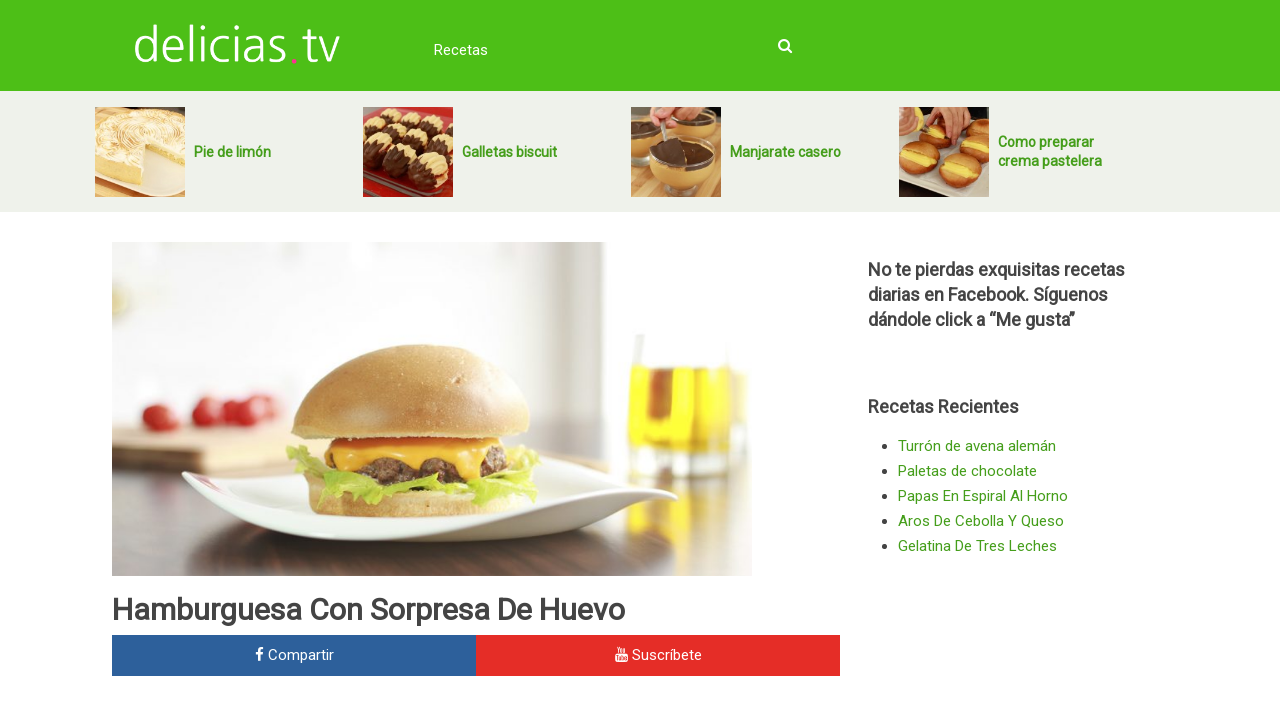

--- FILE ---
content_type: text/html; charset=UTF-8
request_url: http://www.delicias.tv/hamburguesa-con-sorpresa-de-huevo/
body_size: 7391
content:
<!DOCTYPE html>
<html lang="en-US"
	prefix="og: http://ogp.me/ns#" >
<head>
<link href='https://fonts.googleapis.com/css?family=Roboto' rel='stylesheet' type='text/css'>
<link rel="icon" href="/wp-content/uploads/favicon.png" type="image/x-icon">	
<link href="https://maxcdn.bootstrapcdn.com/font-awesome/4.5.0/css/font-awesome.min.css" rel="stylesheet" integrity="sha384-XdYbMnZ/QjLh6iI4ogqCTaIjrFk87ip+ekIjefZch0Y+PvJ8CDYtEs1ipDmPorQ+" crossorigin="anonymous">
<meta charset="UTF-8">
<meta name="viewport" content="width=device-width, initial-scale=1">
<link rel="profile" href="http://gmpg.org/xfn/11">
<link rel="pingback" href="http://www.delicias.tv/xmlrpc.php">


<!-- Global site tag (gtag.js) - Google Analytics -->
<script async src="https://www.googletagmanager.com/gtag/js?id=UA-23772110-27"></script>
<script>
  window.dataLayer = window.dataLayer || [];
  function gtag(){dataLayer.push(arguments);}
  gtag('js', new Date());

  gtag('config', 'UA-23772110-27');
</script>			
	
	
<title>Hamburguesa Con Sorpresa De Huevo | delicias.tv</title>

<!-- All in One SEO Pack 2.11 by Michael Torbert of Semper Fi Web Design[994,1054] -->
<meta name="description"  content="Pax: 3 unidades INGREDIENTES 450 gr de carne molida 6 láminas de queso cheddar 3 huevos ½ cucharadita de pimentón en polvo ½ cucharadita de pimienta negra molida ½ cucharadita de orégano ½ cucharadita de sal PREPARACIÓN Condimentar la carne con pimentón en polvo, orégano, sal y pimienta a gusto. Dividir la carne en tres partes iguales y hacer un agujero en el centro. Los condimentos de la carne pueden variar A la carne se le puede agregar un sofrito de cebolla con zanahoria o alguna verdura verde a gusto. Freír en una sartén con aceite y al voltear, agregar un huevo en el agujero. Cubrir por 5 minutos para cocinar el huevo, agregar 2 laminas de queso cheddar por cada hamburguesa y cuando esté derretido retirar. Para hornear se deben poner la hamburguesa cruda sobre una bandeja de horno, agregar el huevo de inmediato y hornear a 180ºC por 15 minutos aproximadamente. Esta receta también puede ser utilizado como proteína principal de algún plato." />

<link rel="canonical" href="http://www.delicias.tv/hamburguesa-con-sorpresa-de-huevo/" />
<meta property="og:title" content="Hamburguesa Con Sorpresa De Huevo" />
<meta property="og:type" content="activity" />
<meta property="og:url" content="http://www.delicias.tv/hamburguesa-con-sorpresa-de-huevo/" />
<meta property="og:image" content="http://159.203.191.87/wp-content/uploads/2016/12/Hamburguesa-con-sorpresa-de-huevo-Portada-1024x534.jpg" />
<meta property="og:site_name" content="delicias.tv" />
<meta property="og:description" content="Delicias.tv" />
<meta name="twitter:card" content="summary" />
<meta name="twitter:title" content="Hamburguesa Con Sorpresa De Huevo" />
<meta name="twitter:description" content="Delicias.tv" />
<meta name="twitter:image" content="http://159.203.191.87/wp-content/uploads/2016/12/Hamburguesa-con-sorpresa-de-huevo-Portada-1024x534.jpg" />
<meta itemprop="image" content="http://159.203.191.87/wp-content/uploads/2016/12/Hamburguesa-con-sorpresa-de-huevo-Portada-1024x534.jpg" />
<!-- /all in one seo pack -->
<link rel='dns-prefetch' href='//s.w.org' />
<link rel="alternate" type="application/rss+xml" title="delicias.tv &raquo; Feed" href="http://www.delicias.tv/feed/" />
<link rel="alternate" type="application/rss+xml" title="delicias.tv &raquo; Comments Feed" href="http://www.delicias.tv/comments/feed/" />
<link rel="alternate" type="application/rss+xml" title="delicias.tv &raquo; Hamburguesa Con Sorpresa De Huevo Comments Feed" href="http://www.delicias.tv/hamburguesa-con-sorpresa-de-huevo/feed/" />
		<script type="text/javascript">
			window._wpemojiSettings = {"baseUrl":"https:\/\/s.w.org\/images\/core\/emoji\/11\/72x72\/","ext":".png","svgUrl":"https:\/\/s.w.org\/images\/core\/emoji\/11\/svg\/","svgExt":".svg","source":{"concatemoji":"http:\/\/www.delicias.tv\/wp-includes\/js\/wp-emoji-release.min.js?ver=5.0.24"}};
			!function(e,a,t){var n,r,o,i=a.createElement("canvas"),p=i.getContext&&i.getContext("2d");function s(e,t){var a=String.fromCharCode;p.clearRect(0,0,i.width,i.height),p.fillText(a.apply(this,e),0,0);e=i.toDataURL();return p.clearRect(0,0,i.width,i.height),p.fillText(a.apply(this,t),0,0),e===i.toDataURL()}function c(e){var t=a.createElement("script");t.src=e,t.defer=t.type="text/javascript",a.getElementsByTagName("head")[0].appendChild(t)}for(o=Array("flag","emoji"),t.supports={everything:!0,everythingExceptFlag:!0},r=0;r<o.length;r++)t.supports[o[r]]=function(e){if(!p||!p.fillText)return!1;switch(p.textBaseline="top",p.font="600 32px Arial",e){case"flag":return s([55356,56826,55356,56819],[55356,56826,8203,55356,56819])?!1:!s([55356,57332,56128,56423,56128,56418,56128,56421,56128,56430,56128,56423,56128,56447],[55356,57332,8203,56128,56423,8203,56128,56418,8203,56128,56421,8203,56128,56430,8203,56128,56423,8203,56128,56447]);case"emoji":return!s([55358,56760,9792,65039],[55358,56760,8203,9792,65039])}return!1}(o[r]),t.supports.everything=t.supports.everything&&t.supports[o[r]],"flag"!==o[r]&&(t.supports.everythingExceptFlag=t.supports.everythingExceptFlag&&t.supports[o[r]]);t.supports.everythingExceptFlag=t.supports.everythingExceptFlag&&!t.supports.flag,t.DOMReady=!1,t.readyCallback=function(){t.DOMReady=!0},t.supports.everything||(n=function(){t.readyCallback()},a.addEventListener?(a.addEventListener("DOMContentLoaded",n,!1),e.addEventListener("load",n,!1)):(e.attachEvent("onload",n),a.attachEvent("onreadystatechange",function(){"complete"===a.readyState&&t.readyCallback()})),(n=t.source||{}).concatemoji?c(n.concatemoji):n.wpemoji&&n.twemoji&&(c(n.twemoji),c(n.wpemoji)))}(window,document,window._wpemojiSettings);
		</script>
		<style type="text/css">
img.wp-smiley,
img.emoji {
	display: inline !important;
	border: none !important;
	box-shadow: none !important;
	height: 1em !important;
	width: 1em !important;
	margin: 0 .07em !important;
	vertical-align: -0.1em !important;
	background: none !important;
	padding: 0 !important;
}
</style>
<link rel='stylesheet' id='wp-block-library-css'  href='http://www.delicias.tv/wp-includes/css/dist/block-library/style.min.css?ver=5.0.24' type='text/css' media='all' />
<link rel='stylesheet' id='contact-form-7-css'  href='http://www.delicias.tv/wp-content/plugins/contact-form-7/includes/css/styles.css?ver=5.1.1' type='text/css' media='all' />
<link rel='stylesheet' id='delicias-style-css'  href='http://www.delicias.tv/wp-content/themes/delicias-child/style.css?ver=5.0.24' type='text/css' media='all' />
<script type='text/javascript' src='http://www.delicias.tv/wp-includes/js/jquery/jquery.js?ver=1.12.4'></script>
<script type='text/javascript' src='http://www.delicias.tv/wp-includes/js/jquery/jquery-migrate.min.js?ver=1.4.1'></script>
<link rel='https://api.w.org/' href='http://www.delicias.tv/wp-json/' />
<link rel="EditURI" type="application/rsd+xml" title="RSD" href="http://www.delicias.tv/xmlrpc.php?rsd" />
<link rel="wlwmanifest" type="application/wlwmanifest+xml" href="http://www.delicias.tv/wp-includes/wlwmanifest.xml" /> 
<link rel='prev' title='Souffle De Chocolate' href='http://www.delicias.tv/souffle-de-chocolate/' />
<link rel='next' title='Roll Sushi Caliente' href='http://www.delicias.tv/roll-sushi-caliente/' />
<meta name="generator" content="WordPress 5.0.24" />
<link rel='shortlink' href='http://www.delicias.tv/?p=3374' />
<link rel="alternate" type="application/json+oembed" href="http://www.delicias.tv/wp-json/oembed/1.0/embed?url=http%3A%2F%2Fwww.delicias.tv%2Fhamburguesa-con-sorpresa-de-huevo%2F" />
<link rel="alternate" type="text/xml+oembed" href="http://www.delicias.tv/wp-json/oembed/1.0/embed?url=http%3A%2F%2Fwww.delicias.tv%2Fhamburguesa-con-sorpresa-de-huevo%2F&#038;format=xml" />
</head>

<body class="post-template-default single single-post postid-3374 single-format-standard group-blog">
	
<div id="fb-root"></div>
<script>(function(d, s, id) {
  var js, fjs = d.getElementsByTagName(s)[0];
  if (d.getElementById(id)) return;
  js = d.createElement(s); js.id = id;
  js.src = "//connect.facebook.net/es_LA/sdk.js#xfbml=1&version=v2.5";
  fjs.parentNode.insertBefore(js, fjs);
}(document, 'script', 'facebook-jssdk'));</script>



<!-- Search form toggle -->
<script>
	function showDiv() {
		if (document.getElementById('searchform').style.display == "none"){
   document.getElementById('searchform').style.display = "block";
   } else {
	   document.getElementById('searchform').style.display = "none";
   }
}
</script>
	
	
	<header id="masthead" class="site-header" role="banner">
		<div class="header-wrapper">
			<div class="site-branding">
									<p class="site-title"><a href="http://www.delicias.tv/" rel="home"><img src="/wp-content/uploads/delicias-logo-white.png"></a></p>
							</div><!-- .site-branding -->
	
			<nav id="site-navigation" class="main-navigation" role="navigation">
				
<i id="search-button" class="fa fa-search" onclick="showDiv()"></i>		<!-- ADDED: Search button -->				
				
				<button class="menu-toggle" aria-controls="primary-menu" aria-expanded="false"><i class="fa fa-bars"></i></button>
				<div class="menu-menu-1-container"><ul id="primary-menu" class="menu"><li id="menu-item-15" class="menu-item menu-item-type-taxonomy menu-item-object-category current-post-ancestor current-menu-parent current-post-parent menu-item-has-children menu-item-15"><a href="http://www.delicias.tv/category/recetas/">Recetas</a>
<ul class="sub-menu">
	<li id="menu-item-16" class="menu-item menu-item-type-taxonomy menu-item-object-category menu-item-16"><a href="http://www.delicias.tv/category/recetas/pasteleria/">Pastelería</a></li>
	<li id="menu-item-93" class="menu-item menu-item-type-taxonomy menu-item-object-category menu-item-93"><a href="http://www.delicias.tv/category/recetas/platos/">Platos</a></li>
	<li id="menu-item-58" class="menu-item menu-item-type-taxonomy menu-item-object-category menu-item-58"><a href="http://www.delicias.tv/category/recetas/postres/">Postres</a></li>
	<li id="menu-item-17" class="menu-item menu-item-type-taxonomy menu-item-object-category menu-item-17"><a href="http://www.delicias.tv/category/recetas/snacks/">Snacks</a></li>
</ul>
</li>
</ul></div>			</nav><!-- #site-navigation -->			
		</div>
		
	<form style="display: none;" class="" method="get" id="searchform" action="http://www.delicias.tv/" role="search">
		<input type="text" class="field" name="s" id="s" placeholder="Buscar en el sitio&hellip;" />
	</form>	<!-- ADDED: Search form -->		
		
	</header><!-- #masthead -->	
	
	
<!-- ADDED: Highlighted posts -->
<div class="header-post-wrap">
	<div class="header-posts">                    <article class="header-post excerpt  ">
                        <div class="header-post-img">
                            <a href="http://www.delicias.tv/pie-de-limon/" title="Pie de limón" rel="nofollow" id="featured-thumbnail">
                                <div class="featured-thumbnail"><img width="150" height="150" src="http://www.delicias.tv/wp-content/uploads/2016/03/0006-pie-de-limon-portada-150x150.jpg" class="attachment-thumbnail size-thumbnail wp-post-image" alt="" title="" srcset="http://www.delicias.tv/wp-content/uploads/2016/03/0006-pie-de-limon-portada-150x150.jpg 150w, http://www.delicias.tv/wp-content/uploads/2016/03/0006-pie-de-limon-portada-125x125.jpg 125w" sizes="(max-width: 150px) 100vw, 150px" /></div>                            </a>
                        </div>
                        <div class="header-post-title"><h2 class="title"><a href="http://www.delicias.tv/pie-de-limon/" title="Pie de limón">Pie de limón</a></h2></div>
                    </article><!--.post.excerpt-->
                                    <article class="header-post excerpt  ">
                        <div class="header-post-img">
                            <a href="http://www.delicias.tv/galletas-biscuit/" title="Galletas biscuit" rel="nofollow" id="featured-thumbnail">
                                <div class="featured-thumbnail"><img width="150" height="150" src="http://www.delicias.tv/wp-content/uploads/2016/04/0053-galletas-biscuit-portada-150x150.jpg" class="attachment-thumbnail size-thumbnail wp-post-image" alt="" title="" srcset="http://www.delicias.tv/wp-content/uploads/2016/04/0053-galletas-biscuit-portada-150x150.jpg 150w, http://www.delicias.tv/wp-content/uploads/2016/04/0053-galletas-biscuit-portada-125x125.jpg 125w" sizes="(max-width: 150px) 100vw, 150px" /></div>                            </a>
                        </div>
                        <div class="header-post-title"><h2 class="title"><a href="http://www.delicias.tv/galletas-biscuit/" title="Galletas biscuit">Galletas biscuit</a></h2></div>
                    </article><!--.post.excerpt-->
                                    <article class="header-post excerpt  ">
                        <div class="header-post-img">
                            <a href="http://www.delicias.tv/manjarate-casero-2/" title="Manjarate casero" rel="nofollow" id="featured-thumbnail">
                                <div class="featured-thumbnail"><img width="150" height="150" src="http://www.delicias.tv/wp-content/uploads/2016/04/0093-manjarate-portada-150x150.jpg" class="attachment-thumbnail size-thumbnail wp-post-image" alt="" title="" srcset="http://www.delicias.tv/wp-content/uploads/2016/04/0093-manjarate-portada-150x150.jpg 150w, http://www.delicias.tv/wp-content/uploads/2016/04/0093-manjarate-portada-125x125.jpg 125w" sizes="(max-width: 150px) 100vw, 150px" /></div>                            </a>
                        </div>
                        <div class="header-post-title"><h2 class="title"><a href="http://www.delicias.tv/manjarate-casero-2/" title="Manjarate casero">Manjarate casero</a></h2></div>
                    </article><!--.post.excerpt-->
                                    <article class="header-post excerpt  last">
                        <div class="header-post-img">
                            <a href="http://www.delicias.tv/como-preparar-crema-pastelera/" title="Como preparar crema pastelera" rel="nofollow" id="featured-thumbnail">
                                <div class="featured-thumbnail"><img width="150" height="150" src="http://www.delicias.tv/wp-content/uploads/2016/05/000A-crema-pastelera-portada-150x150.jpg" class="attachment-thumbnail size-thumbnail wp-post-image" alt="" title="" srcset="http://www.delicias.tv/wp-content/uploads/2016/05/000A-crema-pastelera-portada-150x150.jpg 150w, http://www.delicias.tv/wp-content/uploads/2016/05/000A-crema-pastelera-portada-125x125.jpg 125w" sizes="(max-width: 150px) 100vw, 150px" /></div>                            </a>
                        </div>
                        <div class="header-post-title"><h2 class="title"><a href="http://www.delicias.tv/como-preparar-crema-pastelera/" title="Como preparar crema pastelera">Como preparar crema pastelera</a></h2></div>
                    </article><!--.post.excerpt-->
                </div></div></div><!-- End Highlighted posts -->
	
<div id="page" class="site">
	<a class="skip-link screen-reader-text" href="#main">Skip to content</a>

<!-- Edited: Moved header above -->

	<div id="content" class="site-content">
		

	<div id="primary" class="content-area">
		<main id="main" class="site-main" role="main">

		

<article id="post-3374" class="post-3374 post type-post status-publish format-standard has-post-thumbnail hentry category-recetas">
	<header class="entry-header">
		<img width="640" height="334" src="http://www.delicias.tv/wp-content/uploads/2016/12/Hamburguesa-con-sorpresa-de-huevo-Portada-768x401.jpg" class="attachment-medium_large size-medium_large wp-post-image" alt="" srcset="http://www.delicias.tv/wp-content/uploads/2016/12/Hamburguesa-con-sorpresa-de-huevo-Portada-768x401.jpg 768w, http://www.delicias.tv/wp-content/uploads/2016/12/Hamburguesa-con-sorpresa-de-huevo-Portada-300x157.jpg 300w, http://www.delicias.tv/wp-content/uploads/2016/12/Hamburguesa-con-sorpresa-de-huevo-Portada-1024x534.jpg 1024w, http://www.delicias.tv/wp-content/uploads/2016/12/Hamburguesa-con-sorpresa-de-huevo-Portada.jpg 1200w" sizes="(max-width: 640px) 100vw, 640px" />		
		<h1 class="entry-title">Hamburguesa Con Sorpresa De Huevo</h1>		
							<div style="clear:both">
								<div class='fb-share social-text'>
	<a id='facebook-3374' title='Compartir en Facebook' href='https://www.facebook.com/sharer.php?u=http%3A%2F%2Fwww.delicias.tv%2Fhamburguesa-con-sorpresa-de-huevo%2F&t=Hamburguesa+Con+Sorpresa+De+Huevo' rel='nofollow' onClick='return !window.open(this.href, "Facebook", "width=640,height=300")' target='_blank'>
		<div onClick='ga("send", "event", "Share on FB top", "Hamburguesa Con Sorpresa De Huevo", "PostID: 3374")'>
			<span class='icon'><i class='fa fa-facebook'></i> Compartir</span>
		</div>
	</a>
</div><div class='yt-subs social-text'>
	<a href='https://www.youtube.com/channel/UC10UekCjEdOGCwI7MINXzOg?sub_confirmation=1' target='_blank' onClick='ga("send", "event", "Subs to YT top", "Hamburguesa Con Sorpresa De Huevo", "PostID: 3374")'>
		<div>
			<span class='icon'><i class='fa fa-youtube'></i></span><span class='text'> Suscríbete</span>
		</div>
	</a>
</div> <!-- social buttons ADDED -->
							</div>
		
		<div class="entry-meta">

		</div><!-- .entry-meta -->
			</header><!-- .entry-header -->

	<div class="entry-content">
		
<!-- WP QUADS Content Ad Plugin v. 1.7.6 -->
<div class="quads-location quads-ad3" id="quads-ad3" style="float:right;margin:10px 0 10px 10px;">
<div class="margin-small-bottom clear"></div>
<script async src="//pagead2.googlesyndication.com/pagead/js/adsbygoogle.js"></script>
<!-- delicias 336x280 top -->
<ins class="adsbygoogle"
    style="display:inline-block;width:336px;height:280px"
    data-ad-client="ca-pub-0589491618206703"
    data-ad-slot="9141362017"></ins>
<script>
(adsbygoogle = window.adsbygoogle || []).push({});
</script>
</div>
<p><em>Pax: 3 unidades </em></p>
<p><strong>INGREDIENTES</strong></p>
<ul>
<li>450 gr de carne molida</li>
<li>6 láminas de queso cheddar</li>
<li>3 huevos</li>
<li>½ cucharadita de pimentón en polvo</li>
<li>½ cucharadita de pimienta negra molida</li>
<li>½ cucharadita de orégano</li>
<li>½ cucharadita de sal</li>
</ul>
<p>&nbsp;</p>
<p><strong>PREPARACIÓN</strong></p>
<p>Condimentar la carne con pimentón en polvo, orégano, sal y pimienta a gusto.  Dividir la carne en tres partes iguales y hacer un agujero en el centro.</p>
<!-- WP QUADS Content Ad Plugin v. 1.7.6 -->
<div class="quads-location quads-ad1" id="quads-ad1" style="float:none;margin:10px 0 10px 0;text-align:center;">
<script async src="//pagead2.googlesyndication.com/pagead/js/adsbygoogle.js"></script>
<!-- delicias Responsive middle -->
<ins class="adsbygoogle"
     style="display:block"
     data-ad-client="ca-pub-0589491618206703"
     data-ad-slot="4833220412"
     data-ad-format="auto"></ins>
<script>
(adsbygoogle = window.adsbygoogle || []).push({});
</script>
</div>

<ul>
<li><em>Los condimentos de la carne pueden variar</em></li>
<li><em>A la carne se le puede agregar un sofrito de cebolla con zanahoria o alguna verdura verde a gusto.</em></li>
</ul>
<p>Freír en una sartén con aceite y al voltear, agregar un huevo en el agujero. Cubrir por 5 minutos para cocinar el huevo, agregar 2 laminas de queso cheddar por cada hamburguesa  y cuando esté derretido retirar.</p>
<ul>
<li><em>Para hornear se deben poner la hamburguesa cruda sobre una bandeja de horno, agregar el huevo de inmediato y hornear a 180ºC por 15 minutos aproximadamente.</em></li>
<li><em>Esta receta también puede ser utilizado como proteína principal de algún plato.</em></li>
</ul>
<div class="videoWrapper"><iframe src="https://www.youtube.com/embed/53Rwjn1iMsM?rel=0;autohide=1;showinfo=0;iv_load_policy=3&quot;&quot;" width="853" height="480" frameborder="0" allowfullscreen="allowfullscreen"></iframe></div>

<!-- WP QUADS Content Ad Plugin v. 1.7.6 -->
<div class="quads-location quads-ad2" id="quads-ad2" style="float:none;margin:10px 0 10px 0;text-align:center;">
<!-- Start ads -->
<script async src="//pagead2.googlesyndication.com/pagead/js/adsbygoogle.js"></script>
<!-- delicias Responsive Bottom -->
<ins class="adsbygoogle"
     style="display:block"
     data-ad-client="ca-pub-0589491618206703"
     data-ad-slot="3356487217"
     data-ad-format="auto"></ins>
<script>
(adsbygoogle = window.adsbygoogle || []).push({});
</script>
<!-- End ads -->
</div>

	</div><!-- .entry-content -->

<!-- Added Newsletter -->

<!-- 		ADDED Recommended posts -->
<div class="relatedposts">
	<h2>Te recomendamos también ver...</h3>
		   
	  <div class="relatedthumb">
	    <h3><a rel="external" href="http://www.delicias.tv/torta-facil-de-limon/"><img width="370" height="208" src="http://www.delicias.tv/wp-content/uploads/2016/03/0034-torta-de-limon-portada-370x208.jpg" class="attachment-newspaper-featured size-newspaper-featured wp-post-image" alt="" srcset="http://www.delicias.tv/wp-content/uploads/2016/03/0034-torta-de-limon-portada-370x208.jpg 370w, http://www.delicias.tv/wp-content/uploads/2016/03/0034-torta-de-limon-portada-300x169.jpg 300w, http://www.delicias.tv/wp-content/uploads/2016/03/0034-torta-de-limon-portada-768x432.jpg 768w, http://www.delicias.tv/wp-content/uploads/2016/03/0034-torta-de-limon-portada-1024x576.jpg 1024w, http://www.delicias.tv/wp-content/uploads/2016/03/0034-torta-de-limon-portada.jpg 1200w" sizes="(max-width: 370px) 100vw, 370px" /><br />
	    Torta fácil de limón	    </a></h3>
	  </div>
	   
	  	   
	  <div class="relatedthumb">
	    <h3><a rel="external" href="http://www.delicias.tv/profiteroles/"><img width="370" height="208" src="http://www.delicias.tv/wp-content/uploads/2016/05/0113-profiteroles-portada-370x208.jpg" class="attachment-newspaper-featured size-newspaper-featured wp-post-image" alt="" srcset="http://www.delicias.tv/wp-content/uploads/2016/05/0113-profiteroles-portada-370x208.jpg 370w, http://www.delicias.tv/wp-content/uploads/2016/05/0113-profiteroles-portada-300x169.jpg 300w, http://www.delicias.tv/wp-content/uploads/2016/05/0113-profiteroles-portada-768x432.jpg 768w, http://www.delicias.tv/wp-content/uploads/2016/05/0113-profiteroles-portada-1024x576.jpg 1024w, http://www.delicias.tv/wp-content/uploads/2016/05/0113-profiteroles-portada.jpg 1200w" sizes="(max-width: 370px) 100vw, 370px" /><br />
	    Profiteroles	    </a></h3>
	  </div>
	   
	  	   
	  <div class="relatedthumb">
	    <h3><a rel="external" href="http://www.delicias.tv/trufas-blancas/"><img width="370" height="208" src="http://www.delicias.tv/wp-content/uploads/2016/04/0057-trufas-de-chocolate-blanco-portada-370x208.jpg" class="attachment-newspaper-featured size-newspaper-featured wp-post-image" alt="" srcset="http://www.delicias.tv/wp-content/uploads/2016/04/0057-trufas-de-chocolate-blanco-portada-370x208.jpg 370w, http://www.delicias.tv/wp-content/uploads/2016/04/0057-trufas-de-chocolate-blanco-portada-300x169.jpg 300w, http://www.delicias.tv/wp-content/uploads/2016/04/0057-trufas-de-chocolate-blanco-portada-768x432.jpg 768w, http://www.delicias.tv/wp-content/uploads/2016/04/0057-trufas-de-chocolate-blanco-portada-1024x576.jpg 1024w, http://www.delicias.tv/wp-content/uploads/2016/04/0057-trufas-de-chocolate-blanco-portada.jpg 1200w" sizes="(max-width: 370px) 100vw, 370px" /><br />
	    Trufas blancas	    </a></h3>
	  </div>
	   
	  </div>
<!-- End Recommended posts -->	


<div class="wrapper-sticky small-screens portrait-only">
<div class='fb-share social-text'>
	<a id='facebook-3374' title='Compartir en Facebook' href='https://www.facebook.com/sharer.php?u=http%3A%2F%2Fwww.delicias.tv%2Fhamburguesa-con-sorpresa-de-huevo%2F&t=Hamburguesa+Con+Sorpresa+De+Huevo' rel='nofollow' onClick='return !window.open(this.href, "Facebook", "width=640,height=300")' target='_blank'>
		<div onClick='ga("send", "event", "Share on FB sticky end", "Hamburguesa Con Sorpresa De Huevo", "PostID: 3374")'>
			<span class='icon'><i class='fa fa-facebook'></i></span><span class='text'> Compartir</span>
		</div>
	</a>
</div><div class='yt-subs social-text'>
	<a href='https://www.youtube.com/channel/UC10UekCjEdOGCwI7MINXzOg?sub_confirmation=1' target='_blank' onClick='ga("send", "event", "Subs to YT sticky end", "Hamburguesa Con Sorpresa De Huevo", "PostID: 3374")'>
		<div>
			<span class='icon'><i class='fa fa-youtube'></i></span><span class='text'> Suscríbete</span>
		</div>
	</a>
</div>  <!-- sticky social buttons ADDED -->
</div>	

	<footer class="entry-footer">

	</footer><!-- .entry-footer -->
</article><!-- #post-## -->

<!-- EDIT: Added disqus comments -->


		</main><!-- #main -->
	</div><!-- #primary -->


<aside id="secondary" class="widget-area" role="complementary">
	<section id="text-2" class="widget widget_text"><h2 class="widget-title">No te pierdas exquisitas recetas diarias en Facebook. Síguenos dándole click a &#8220;Me gusta&#8221;</h2>			<div class="textwidget"><div class="fb-page" data-href="https://www.facebook.com/deliciastv-534368076736323/" data-width="300" data-hide-cover="true" data-show-facepile="true" data-show-posts="false"></div></div>
		</section>		<section id="recent-posts-2" class="widget widget_recent_entries">		<h2 class="widget-title">Recetas Recientes</h2>		<ul>
											<li>
					<a href="http://www.delicias.tv/turron-de-avena-aleman/">Turrón de avena alemán</a>
									</li>
											<li>
					<a href="http://www.delicias.tv/paletas-de-chocolate/">Paletas de chocolate</a>
									</li>
											<li>
					<a href="http://www.delicias.tv/papas-en-espiral-al-horno/">Papas En Espiral Al Horno</a>
									</li>
											<li>
					<a href="http://www.delicias.tv/aros-de-cebolla-y-queso/">Aros De Cebolla Y Queso</a>
									</li>
											<li>
					<a href="http://www.delicias.tv/gelatina-de-tres-leches/">Gelatina De Tres Leches</a>
									</li>
					</ul>
		</section></aside><!-- #secondary -->

	</div><!-- #content -->

<!-- Edited: Moved footer underneath  -->

</div><!-- #page -->
	<footer id="colophon" class="site-footer" role="contentinfo">
		<div class="site-info">
			<ul>
				<li><a href="/blog">Blog</a></li>
				<li><a href="/contacto">Contáctanos</a></li>
				<li><a href="/pro">Producción de Videos</a></li>
				<li>Copyright © 2026 delicias.tv</li>
			</ul>
		</div><!-- .site-info -->
	</footer><!-- #colophon -->
<script type='text/javascript'>
/* <![CDATA[ */
var wpcf7 = {"apiSettings":{"root":"http:\/\/www.delicias.tv\/wp-json\/contact-form-7\/v1","namespace":"contact-form-7\/v1"},"cached":"1"};
/* ]]> */
</script>
<script type='text/javascript' src='http://www.delicias.tv/wp-content/plugins/contact-form-7/includes/js/scripts.js?ver=5.1.1'></script>
<script type='text/javascript' src='http://www.delicias.tv/wp-content/themes/delicias/js/navigation.js?ver=20151215'></script>
<script type='text/javascript' src='http://www.delicias.tv/wp-content/themes/delicias/js/skip-link-focus-fix.js?ver=20151215'></script>
<script type='text/javascript' src='http://www.delicias.tv/wp-includes/js/comment-reply.min.js?ver=5.0.24'></script>
<script type='text/javascript' src='http://www.delicias.tv/wp-includes/js/wp-embed.min.js?ver=5.0.24'></script>

<script defer src="https://static.cloudflareinsights.com/beacon.min.js/vcd15cbe7772f49c399c6a5babf22c1241717689176015" integrity="sha512-ZpsOmlRQV6y907TI0dKBHq9Md29nnaEIPlkf84rnaERnq6zvWvPUqr2ft8M1aS28oN72PdrCzSjY4U6VaAw1EQ==" data-cf-beacon='{"version":"2024.11.0","token":"3ba6f197e290457a92977ac21d0b1d15","r":1,"server_timing":{"name":{"cfCacheStatus":true,"cfEdge":true,"cfExtPri":true,"cfL4":true,"cfOrigin":true,"cfSpeedBrain":true},"location_startswith":null}}' crossorigin="anonymous"></script>
</body>
</html>


--- FILE ---
content_type: text/html; charset=utf-8
request_url: https://www.google.com/recaptcha/api2/aframe
body_size: 269
content:
<!DOCTYPE HTML><html><head><meta http-equiv="content-type" content="text/html; charset=UTF-8"></head><body><script nonce="WwsPTjIEgyxtefDQcveVEQ">/** Anti-fraud and anti-abuse applications only. See google.com/recaptcha */ try{var clients={'sodar':'https://pagead2.googlesyndication.com/pagead/sodar?'};window.addEventListener("message",function(a){try{if(a.source===window.parent){var b=JSON.parse(a.data);var c=clients[b['id']];if(c){var d=document.createElement('img');d.src=c+b['params']+'&rc='+(localStorage.getItem("rc::a")?sessionStorage.getItem("rc::b"):"");window.document.body.appendChild(d);sessionStorage.setItem("rc::e",parseInt(sessionStorage.getItem("rc::e")||0)+1);localStorage.setItem("rc::h",'1768728879250');}}}catch(b){}});window.parent.postMessage("_grecaptcha_ready", "*");}catch(b){}</script></body></html>

--- FILE ---
content_type: text/css
request_url: http://www.delicias.tv/wp-content/themes/delicias-child/style.css?ver=5.0.24
body_size: 1787
content:
/*
Theme Name:     delicias-child
Template:       delicias                             
Version:        0.1.0
*/

@import url("../delicias/style.css");



/*--------------------------------------------------------------
## MINE
--------------------------------------------------------------*/
/* my normilize */
body {
	font-family: 'Roboto', sans-serif;
	font-weight: normal;
	font-size: 15px;
	color: #444444;
	line-height: 1.7;
}
h1 {
	margin: 0;
}
h2 {
	font-size: 24px;
	line-height: 1.4;
}
a {
	text-decoration: none;
	color: #459e1b;
}
a:visited {
	color: #459e1b;
}
a:hover {
	color: #fb118b;
}
ul {
	padding: 0;
	margin: 0 0 0.5em 2em;
}
.site {
	max-width: 1100px;
	margin: 0 auto;
}
mark, ins {
    background: #ffffff;
    text-decoration: none;
}

/* HEADER */
.site-header {
    background-color: #4dbf17;
}
.header-wrapper {
	max-width: 1050px;
	margin: 0 auto;	
}
.site-title a {
    font-size: 44px;
    float: left;
    color: #ffffff;
    text-decoration: none;
    margin: -3px 20px;
}
.site-title img {
	max-height: 40px;
}
.site-branding {
	width: 300px;
	display: inline-block;
}
.main-navigation {
	float: none;
	display: inline-block;
    margin: 26px auto 15px;
    width: 36%;
}
#site-navigation a {
	color: #ffffff;
    float: left;
    list-style: none;
    padding: 5px 15px;
}
.menu-toggle {
	float: right;
    margin: 0 10px;
    background-color: #ffffff;
    border: none;
    color: #fb118b;
    padding: 5px;
    text-align: center;
    text-decoration: none;
    font-size: 16px;    
}
.sub-menu {
	background-color: #fb118b;
	margin-top: 10px!important;
}
.sub-menu li:hover {
	border-bottom: 2px solid #ffffff;
}


/* CONTENT AREA */
.site-content {
	padding: 30px 2% 0px;
}
.content-area {
	float: left;
	width: 70%;
	max-width: 728px;	
}
aside {
	float: right;
	width: 29%;
	max-width: 300px;	
}
aside h2 {
	font-size: 18px;
}


/* FOOTER */
.site-footer {
	width: 100%;
	display: inline-block;
    background-color: #333333;
    position: relative;
    overflow: inherit;
    clear: both;
}
.site-info {
    border-top: 1px solid rgba(0, 0, 0, 0.06);
    font-size: 12px;
    padding-bottom: 10px;
    padding-top: 12px;
    color: #aaaaaa;
    width: 1050px;
    margin: 0 auto;
    clear: both;
    max-width: 96%;
}
.site-info ul {
	list-style: none;
}
.foot-links a {
    color: #535353;
}


/* HOME */
.home-post {
	width: 32.5%;
	display: inline-block;
	vertical-align: top;
	padding: 10px;
}
.entry-title a {
    text-decoration: none;
    color: #444444;
}


/* ADDED GENERAL */
.center {
    text-align: center;
}
.aligncenter {
    margin: 0.3em auto 0.5em auto;
    display: block;
    clear: both;
}
.margin-top-m {
	margin-top: 20px;
}
#s {
	width: 300px;
}
#searchform {
	width: 300px;
	vertical-align: top;
	margin: 0 auto 10px;
	padding: 0;
}
#search-button {
	color: #ffffff;
	float: right;
	padding: 5px;
}
/* input search form */
::-webkit-input-placeholder { /* Chrome */
  color: #c3c3c3;
}
:-ms-input-placeholder { /* IE 10+ */
  color: #c3c3c3;
}
::-moz-placeholder { /* Firefox 19+ */
  color: #c3c3c3;
  opacity: 1;
}
:-moz-placeholder { /* Firefox 4 - 18 */
  color: #c3c3c3;
  opacity: 1;
}

/* SOCIAL */
.fb-share {
	background-color: #2d609b;
	text-align: center;
	width: 50%;
	display: inline-block;
}
.yt-subs {
	background-color: #e52d27;
	text-align: center;
	width: 50%;
	display: inline-block;
}

.wrapper-sticky {
	position: fixed;
	bottom: 5px;
	width: 91%;
}
.social-text div {
	color: #ffffff;
	padding: 8px;
}

/* RELATED POSTS */
.relatedposts {width: 100%; margin: 0 0 20px 0; float: left; font-size: 15px;}
.relatedposts h2 {font-size: 20px; margin: 30px 0 5px 0; }
.relatedthumb {padding: 0 10px 0; float: left; width: 33%}
.relatedthumb img {margin: 0 0 3px 0; padding: 0;}
.relatedthumb a {color :#333; text-decoration: none; display:block; padding: 4px; width: 100%;}
.relatedthumb a:hover {color: #fb118b; transition: 0.2s linear;}

/* HIGHLIGHTED POSTS */
.header-post-wrap {
	background: #eff2eb;
	width: 100%;
	}
.header-posts {
	max-width: 96%;
    width: 1100px;
    margin: 0 auto;
}
.header-post {
	display: inline-block;
	padding: 15px 5px;
	width: 24%;
	line-height: 90px;
}
.header-post-img {
	display: inline-block;
	width: 90px;
	vertical-align: middle;
}
.header-post-title {
	display: inline-block;
	padding: 0 0 0 5px;
	width: 140px;
	line-height: normal;
	vertical-align: middle;
}
.header-post-title h2 {
	font-size: 14px;
}
.featured-thumbnail {
	height: 90px;
	width: 90px;
}




/* MEDIA QUERIES */
@media only screen and (max-width: 480px) {
.site-branding {
	width: 50%;
}
.site-title a {
    font-size: 30px;
}

/* menu */
.main-navigation {
    width: 40%;
    margin: 20px auto 15px;
}
/* home */
.home-post {
	width: 100%;
	display: inline-block;
	vertical-align: top;
}
.content-area {
    float: left;
    width: 100%;
    max-width: 728px;
    padding: 0 3%;
}
aside {
	float: none;
	margin: 0 auto;
	width: 100%;
}
.relatedthumb {padding: 0; width: 100%}
.header-post {
	display: inline-block;
	padding: 3px 5px;
	width: 100%;
	line-height: 90px;
}
.header-post-title {
	width: 60%;
}

}



@media all and (min-width:721px) { 
.small-screens {
    display: none;
 }
}

@media (orientation:landscape) {
  .portrait-only {
    display:none;
    }
}


/* PLUGINS */
/* custom postss */
.newsletter-box {
    border: 2px solid #50bf1b;
    font-size: 18px;
}
.wpcf7-submit {
    background-color: #50bf1b;
    color: white;
}
.wpcf7-text {
	width: 100%;
}
